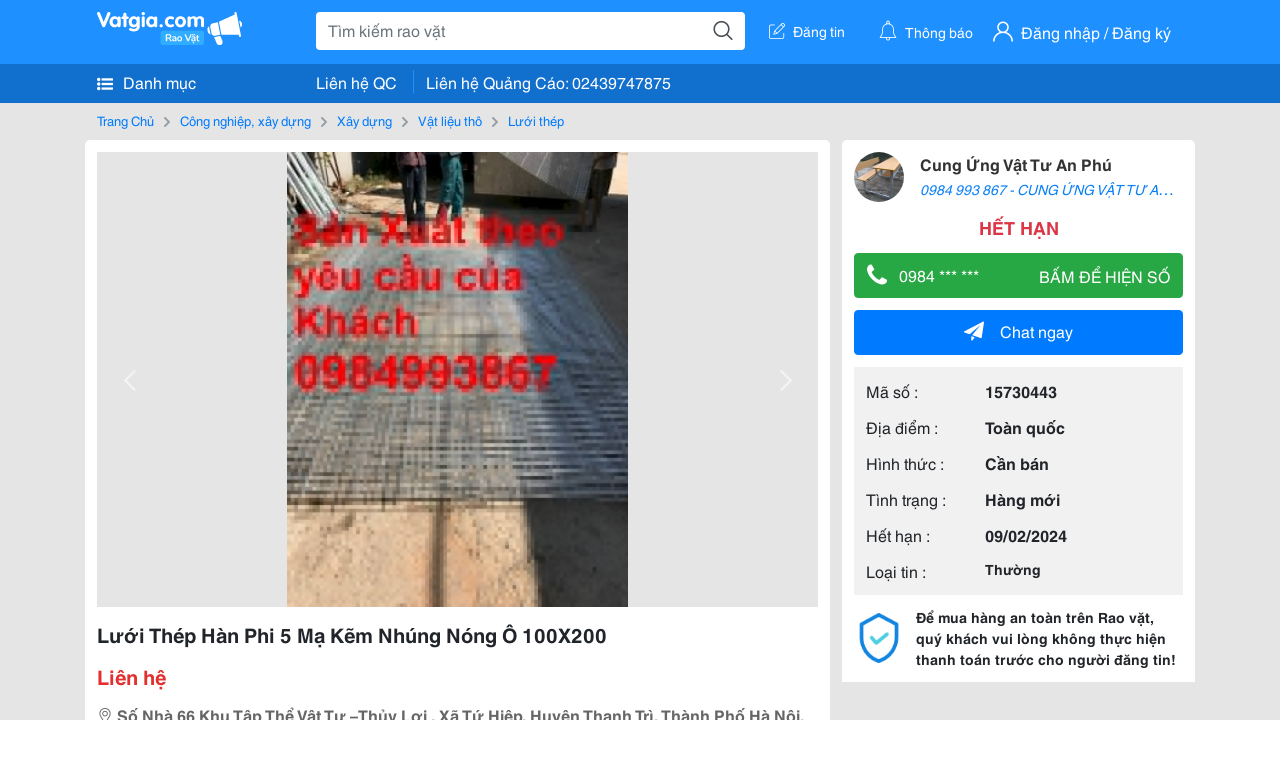

--- FILE ---
content_type: text/html; charset=UTF-8
request_url: https://www.vatgia.com/raovat/8631/15730443/luoi-thep-han-phi-5-ma-kem-nhung-nong-o-100x200.html
body_size: 5449
content:
<!DOCTYPE html>
<html lang="vi">
<head>
    <link rel="dns-prefetch" href="//cdnvg.scandict.com">
    <meta http-equiv="Content-Type" content="text/html; charset=utf-8" />
    <link href="/assets/image/raovat/favicon.ico" rel="icon" type="image/x-icon">
    <meta http-equiv="X-UA-Compatible" content="ie=edge">

    
    <meta name="apple-mobile-web-app-status-bar-style" content="#0c81f6"/>
<meta name="theme-color" content="#0c81f6"/>
<meta name="apple-mobile-web-app-capable" content="yes"/>
<meta name="mobile-web-app-capable" content="yes"/>
<meta name="viewport" content="width=device-width, initial-scale=1.0"/>
<meta property="og:url" content="https://vatgia.com/raovat/8631/15730443/luoi-thep-han-phi-5-ma-kem-nhung-nong-o-100x200.html"/>
<meta property="og:type" content="website"/>
<meta property="og:site_name" content="Vatgia.com"/>
<meta property="og:locale" content="vi_VN"/>
<meta property="og:title" content="Lưới Thép Hàn Phi 5 Mạ Kẽm Nhúng Nóng Ô 100X200"/>
<meta property="og:description" content="Lưới Thép Hàng Rào Lưới Thép Hàn Mạ Kẽm Sơn Tĩnh Điện Phi 5,6..       Hàng Rào Lưới Thép Hàn Được Làm Bằng Những Dây Thép Kéo Nguội Cường Độ Cao Từ 3Mm Đến 8Mm Được Hàn Tự Động Bằng Máy Với Nhiệt Độ Cao Tạo Thành Một Khối Đồng Nhất Không Làm Ảnh.... Cung Ứng Vật Tư An Phú. 09-49 08/08/2019"/>
<meta property="og:image" content="https://cdnvg.scandict.com/pictures/fullsize/2019/08/08/1565230898-isp.jpg"/>
<meta name="title" content="Lưới Thép Hàn Phi 5 Mạ Kẽm Nhúng Nóng Ô 100X200"/>
<meta name="keywords" content="lưới thép, lưới, thép, hàn, phi, 5, mạ, kẽm..."/>
<meta name="description" content="Lưới Thép Hàng Rào Lưới Thép Hàn Mạ Kẽm Sơn Tĩnh Điện Phi 5,6..       Hàng Rào Lưới Thép Hàn Được Làm Bằng Những Dây Thép Kéo Nguội Cường Độ Cao Từ 3Mm Đến 8Mm Được Hàn Tự Động Bằng Máy Với Nhiệt Độ Cao Tạo Thành Một Khối Đồng Nhất Không Làm Ảnh.... Cung Ứng Vật Tư An Phú. 09-49 08/08/2019"/>
<title>Lưới Thép Hàn Phi 5 Mạ Kẽm Nhúng Nóng Ô 100X200</title>

    
            <link rel="canonical" href="https://vatgia.com/raovat/8631/15730443/luoi-thep-han-phi-5-ma-kem-nhung-nong-o-100x200.html">
    
    
    
    <link rel="stylesheet" type="text/css" href="https://vatgia.com/assets/raovat/fonts/flaticon/flaticon.css">
    <link rel="stylesheet" type="text/css" href="https://vatgia.com/assets/css/bootstrap-4.5.0.css">
    <link rel="stylesheet" type="text/css" href="https://vatgia.com/assets/371000597101675/raovat/css/raovat.css">

        <script>
        window.vnpapp = "false";
        window.mobiledetect = "web";
        window.dataUser = "null";
        window.domain = "//vatgia.com";
        window.envAds = "ca-pub-2979760623205174";
        window.envAdsSlot = "8018923188";
        window.firebaseConfig = {
            apiKey: "AIzaSyBlmRLfyJCyqA8yu5x8bpFo0jwYX2yBpOg",
            authDomain: "vatgia-id.firebaseapp.com",
            databaseURL: "https://vatgia-id.firebaseio.com",
            projectId: "vatgia-id",
            storageBucket: "",
            messagingSenderId: "736117193883",
            appId: "1:736117193883:web:624a055c617b3dbe"
        }
        window.urlFacebookLogin = 'https://www.facebook.com/v4.0/dialog/oauth?response_type=code%2Cgranted_scopes&client_id=891255665928834&redirect_uri=https%3A%2F%2Fvatgia.com/home/&scope=public_profile%2Cemail&state=provider%3Dfacebook%26redirect%3D%2Fraovat';
        window.urlGoogleLogin = 'https://accounts.google.com/o/oauth2/v2/auth?scope=openid+https://www.googleapis.com/auth/userinfo.email+profile&response_type=code&redirect_uri=https%3A//vatgia.com/home/&client_id=736117193883-nj2eab6opd4bg8phsltf8likgal0jcbc.apps.googleusercontent.com&state=provider%3Dgoogle%26redirect%3D%2Fraovat';
    </script>

    <script type="application/ld+json">
						{
						  "@context": "https://schema.org",
						  "@type": "Organization",
						  "url": "https://vatgia.com",
						  "logo": "https://vatgia.com/css/logos/logo.png",
						  "name": "Vatgia.com",
						  "contactPoint": [{
						    "@type": "ContactPoint",
						    "telephone": "+84 02439747875",
						    "contactType": "Customer support",
						    "areaServed": "VI"
						  }],
						  "sameAs": ["https://www.facebook.com/vatgiafanpage"]
						}
						</script>

    <script type="application/ld+json">
						{
							"@context": "https://schema.org",
							"@type": "WebSite",
							"url": "https://vatgia.com",
							"potentialAction": {
								"@type": "SearchAction",
								"target": "https://vatgia.com/raovat/quicksearch.php?keyword={search_term_string}",
								"query-input": "required name=search_term_string"
							},
							"name" : "Vatgia.com",
            			"alternateName" : "Vatgia.com - Mua sắm hạnh phúc, kinh doanh hiệu quả"
						}
						</script>

            <script type="application/ld+json">{"@context": "http://schema.org", "@type": "BreadcrumbList", "itemListElement": [{
									"@type": "ListItem",
									"position": 1,
									"item": {
										"@id": "https://vatgia.com/raovat",
										"name": "Rao vặt"
									}
								},{
									"@type": "ListItem",
									"position": 2,
									"item": {
										"@id": "https://vatgia.com/raovat/2748/cong-nghiep-xay-dung.html",
										"name": "Công nghiệp, xây dựng"
									}
								},{
									"@type": "ListItem",
									"position": 3,
									"item": {
										"@id": "https://vatgia.com/raovat/8490/xay-dung.html",
										"name": "Xây dựng"
									}
								},{
									"@type": "ListItem",
									"position": 4,
									"item": {
										"@id": "https://vatgia.com/raovat/8623/vat-lieu-tho.html",
										"name": "Vật liệu thô"
									}
								},{
									"@type": "ListItem",
									"position": 5,
									"item": {
										"@id": "https://vatgia.com/raovat/8631/luoi-thep.html",
										"name": "Lưới thép"
									}
								}]}</script>
    
    
    
    </head>
<body>
        <div id="raovat" class="css_rv_web">
        
                    <header-web :ContactPhone-prop="[[&quot;Li\u00ean h\u1ec7 Qu\u1ea3ng C\u00e1o&quot;,&quot; 02439747875&quot;,&quot;02439747875&quot;]]"></header-web>
                

        
        <div id="body-raovat">
            <div class="detail_pc pb-12px" id="remove-ads">














    <div class="container" id="container-ads">
        <nav aria-label="breadcrumb" class="rv-breadcrumb-pc">
    <ol class="breadcrumb">
        <li class="breadcrumb-item">
            <a href="/raovat">Trang Chủ</a>
        </li>
                            
                <li class="breadcrumb-item">
                    <a href="/raovat/2748/cong-nghiep-xay-dung.html">Công nghiệp, xây dựng</a>
                </li>
            
                                
                <li class="breadcrumb-item">
                    <a href="/raovat/8490/xay-dung.html">Xây dựng</a>
                </li>
            
                                
                <li class="breadcrumb-item">
                    <a href="/raovat/8623/vat-lieu-tho.html">Vật liệu thô</a>
                </li>
            
                                
                <li class="breadcrumb-item">
                    <a href="/raovat/8631/luoi-thep.html">Lưới thép</a>
                </li>
            
                        </ol>
</nav>
        <div class="info_detail">
            <div class="info-generality row">
                <div class="col-8 pr-0">
                    <div class="bg-white pt-12px px-12px boder-top-5px">
                        <div class="img-info">
                            
                            <slide-image-web :slide-prop="{&quot;imageThum&quot;:[&quot;https:\/\/cdnvg.scandict.com\/pictures\/thumb\/w750\/2019\/08\/1565230898-isp.jpg&quot;,&quot;https:\/\/cdnvg.scandict.com\/pictures\/thumb\/w750\/2019\/08\/1565230895-vjr.jpg&quot;,&quot;https:\/\/cdnvg.scandict.com\/pictures\/thumb\/w750\/2019\/08\/1565230895-alu.jpg&quot;,&quot;https:\/\/cdnvg.scandict.com\/pictures\/thumb\/w750\/2019\/08\/1565230896-okb.jpg&quot;,&quot;https:\/\/cdnvg.scandict.com\/pictures\/thumb\/w750\/2019\/08\/1565230900-ezp.png&quot;],&quot;image&quot;:[&quot;https:\/\/cdnvg.scandict.com\/pictures\/thumb\/0x0\/2019\/08\/1565230898-isp.jpg&quot;,&quot;https:\/\/cdnvg.scandict.com\/pictures\/thumb\/0x0\/2019\/08\/1565230895-vjr.jpg&quot;,&quot;https:\/\/cdnvg.scandict.com\/pictures\/thumb\/0x0\/2019\/08\/1565230895-alu.jpg&quot;,&quot;https:\/\/cdnvg.scandict.com\/pictures\/thumb\/0x0\/2019\/08\/1565230896-okb.jpg&quot;,&quot;https:\/\/cdnvg.scandict.com\/pictures\/thumb\/0x0\/2019\/08\/1565230900-ezp.png&quot;]}"/>
                        </div>
                        <div class="title-price-product">
                            <h1 title="Lưới Thép Hàn Phi 5 Mạ Kẽm Nhúng Nóng Ô 100X200" class="title m-0 mt-12px">Lưới Thép Hàn Phi 5 Mạ Kẽm Nhúng Nóng Ô 100X200</h1>
                            <p class="price m-0 mt-12px">Liên hệ</p>
                            <p class="address m-0 mt-12px"><i class="flaticon-pin mr-1"></i>Số Nhà 66 Khu Tập Thể Vật Tư –Thủy Lợi , Xã Tứ Hiệp, Huyện Thanh Trì, Thành Phố Hà Nội, Việt Nam</p>
                                                    </div>
                    </div>
                    <div class="describe-product bg-white pt-12px">
                        <div class="des pb-12px px-12px overflow-hidden">
                            
                            
                            <div class="keyword-suggest pt-12px pb-12px">
                                <span class="title mr-1">Từ khóa gợi ý:</span>
                                <span>
                                                                    </span>
                            </div>
                        </div>

                    </div>

                    
                                        <div class="comment-post mt-12px bg-white">
                        <div class="title-comment bg-white">
                            <p class="m-0 pb-2">Bình luận</p>
                        </div>

                        <comment-add
                            :idrv="15730443" user_rv="7158522" user_name="0984 993 867 -  Cung Ứng Vật Tư An Phú" title_rv="Lưới Thép Hàn Phi 5 Mạ Kẽm Nhúng Nóng Ô 100X200"
                            ></comment-add>
                                                
                                                
                    </div>
                                        














                </div>
                <div class="info-product col-4 pl-12px sticky-top">
                    <div class="bg-white p-12px boder-top-5px">
                        <div class="d-flex info-human">
                            <div class="user">
                                <img class="w-100 h-100" src="https://cdnvg.scandict.com/pictures/thumb/60x60/2019/07/1564462226-dyl.png" alt="0984 993 867 -  Cung Ứng Vật Tư An Phú" onerror="javascript:this.src='/assets/image/raovat/no-avatar.png'"/>
                            </div>
                            <div class="name pl-3">
                                <a class="text-decoration-none" href="/raovat/detail_user?iUse=7158522">
                                    Cung Ứng Vật Tư An Phú
                                </a>

                                                                    <div class="stall text-truncate text-primary"><a class="text-decoration-none font-italic" href="/vattuanphu">0984 993 867 -  CUNG ỨNG VẬT TƯ AN PHÚ</a></div>
                                                            </div>
                        </div>
                                                    <p class="mt-12px mb-0 text-center text-danger exprice-date">HẾT HẠN</p>
                        
                        
                        <div>
                                                        <button class="btn btn-success btn-block mt-12px btn-phone-detail" onclick="showPhone(this)">
                                <span class="float-left">
                                    <i class="flaticon-telephone-handle-silhouette mr-2"></i>
                                    0984 *** ***
                                </span>
                                <span class="float-right text-uppercase">Bấm để hiện số</span>
                            </button>
                            <div class="btn btn-outline-success show-phone-pc font-weight-bold text-center btn-block mt-12px d-none">
                                0984 993 867
                            </div>
                        </div>
                        <div class="btn-chat mt-12px">
                            <button type="button" class="btn btn-primary btn-chat-pc btn-block" onclick="create_chat_box({use_id: '7158522'})"><i class="flaticon-send mr-3"></i>Chat ngay</button>
                        </div>
                        <table class="table mt-12px mb-0 table-borderless tab-info-product pb-12px">
                            <tbody>
                                <tr>
                                    <td class="name">Mã số :</td>
                                    <td class="value"><strong>15730443</strong></td>
                                </tr>
                                <tr>
                                    <td class="name">Địa điểm :</td>
                                    <td class="value"><strong>Toàn quốc</strong></td>
                                </tr>
                                <tr>
                                    <td class="name">Hình thức :</td>
                                    <td class="value"><strong>Cần bán</strong></td>
                                </tr>
                                <tr>
                                    <td class="name">Tình trạng :</td>
                                    <td class="value"><strong>Hàng mới</strong></td>
                                </tr>
                                <tr>
                                    <td class="name">Hết hạn :</td>
                                    <td class="value expire_date" title="Post 09:24 08/08/2019, Up 16:07 10/01/2024">
                                        <strong>09/02/2024</strong>
                                    </td>
                                </tr>
                                <tr>
                                    <td class="name">Loại tin :</td>
                                                                            <td class="value"><p class="m-0 text-normal">Thường</p></td>
                                                                    </tr>
                            </tbody>
                        </table>
                        <div class="warning d-flex">
                            <div class="img-warning">
                                <div class="w-100 h-100" style='background: url("/assets/image/raovat/warning.png"); background-size: cover; background-repeat: no-repeat;'></div>
                            </div>
                            <div class="text pl-12px">
                                <span>Để mua hàng an toàn trên Rao vặt, quý khách vui lòng không thực hiện thanh toán trước cho người đăng tin!</span>
                            </div>
                        </div>
                    </div>
                    <div class=" mt-3">
                        <div class="panama_root" data-slot="bottom" ></div>
                        <script lang="javascript">
                            (function() {
                                var ga = document.createElement('script');
                                ga.type = 'text/javascript';ga.async=true;ga.defer=true;
                                ga.src = '//panama.vn/ads/tracking.js?v=123&';
                                var s = document.getElementsByTagName('script');
                                s[0].parentNode.insertBefore(ga, s[0]);
                            })();
                        </script>
                    </div>
                </div>
            </div>
                    </div>
    </div>
    <div class="container mt-3">
        <div class="panama_root" data-slot="bottom"></div>
        <script lang="javascript">
            (function() {
                var ga = document.createElement('script');
                ga.type = 'text/javascript';ga.async=true;ga.defer=true;
                ga.src = '//panama.vn/ads/tracking.js?v=123&';
                var s = document.getElementsByTagName('script');
                s[0].parentNode.insertBefore(ga, s[0]);
            })();
        </script>
    </div>














</div>
        </div>
        

        
                <footer-raovat :ContactPhone-prop="[[&quot;Li\u00ean h\u1ec7 Qu\u1ea3ng C\u00e1o&quot;,&quot; 02439747875&quot;,&quot;02439747875&quot;]]"></footer-raovat>
        
        
    </div>

    
    <script src="https://vatgia.com/assets/7100988271006543/raovat/js/manifest.js?v=2.9.27"></script>
    <script src="https://vatgia.com/assets/21019764316998101/raovat/js/vendor.js?v=2.9.27"></script>
    <script src="https://vatgia.com/assets/181009657989767/raovat/js/main.js?v=2.9.27"></script>

            <script src="https://vatgia.com/assets/0358102102102310210198/raovat/js/header-web.js?v=2.9.27"></script>
    
    <script src="https://vatgia.com/assets//js/slideShow.js"></script>
    <script src="https://vatgia.com/assets/1004262442981003/raovat/js/raovat.js?v=2.9.27"></script>

    <script src="/assets/js/jquery-3.5.1.min.js"></script>

    <script>
    $(function () {
        $.ajax({
            type: "POST",
            url: "/api/v2/raovat/view",
            data: {
                id: 15730443
            },
            success: function (response) {
                var exp = response.data.exp * 1000;
                var time = new Date(exp);

                if(response.success == 1) {
                    document.cookie = ""+response.data.key_cookie+"="+response.data.exp+"; expires="+time+"; path=/";
                }
            }
        });
    });
    let showPhone = (e) => {
        let dom = document.querySelector('.show-phone-pc');
        e.remove();
        dom.classList.remove('d-none');

        $.ajax({
            type: "POST",
            url: "/api/v2/reports/aggregation/viewed_phonenumber",
            data: {
                raovat_viewed_phonenumber: 1
            },
            success: function (response) {
            }
        });
    }
    $(document).scroll(function () {
        var y = $(this).scrollTop();
        if (y > 100) {
            $('.info-product').addClass("fix-sticky-top");
        }
        else {
            $('.info-product').removeClass("fix-sticky-top");
        }
    });
</script>



    
    </body>
</html>
